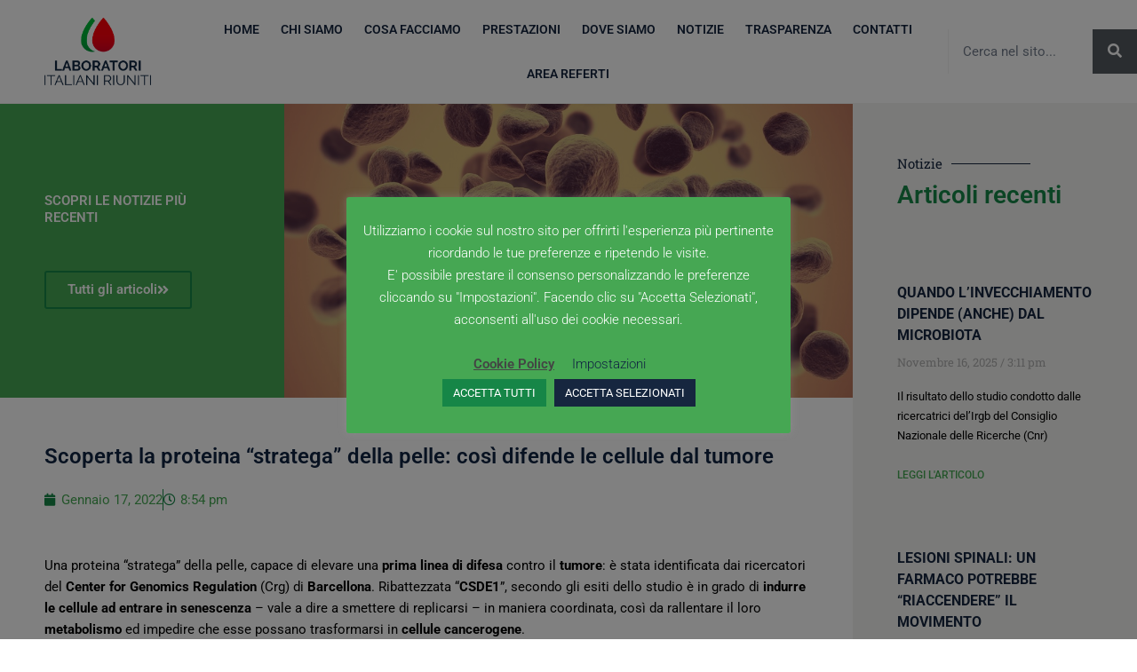

--- FILE ---
content_type: text/css
request_url: https://www.lirspa.com/wp-content/uploads/elementor/css/post-264.css?ver=1768891574
body_size: 1433
content:
.elementor-264 .elementor-element.elementor-element-689f569 > .elementor-widget-wrap > .elementor-widget:not(.elementor-widget__width-auto):not(.elementor-widget__width-initial):not(:last-child):not(.elementor-absolute){margin-block-end:0px;}.elementor-264 .elementor-element.elementor-element-452517b:not(.elementor-motion-effects-element-type-background), .elementor-264 .elementor-element.elementor-element-452517b > .elementor-motion-effects-container > .elementor-motion-effects-layer{background-color:#46a753;}.elementor-264 .elementor-element.elementor-element-452517b{transition:background 0.3s, border 0.3s, border-radius 0.3s, box-shadow 0.3s;}.elementor-264 .elementor-element.elementor-element-452517b > .elementor-background-overlay{transition:background 0.3s, border-radius 0.3s, opacity 0.3s;}.elementor-264 .elementor-element.elementor-element-ce303c6 > .elementor-element-populated{padding:100px 50px 100px 50px;}.elementor-widget-heading .elementor-heading-title{font-family:var( --e-global-typography-primary-font-family ), Sans-serif;font-weight:var( --e-global-typography-primary-font-weight );color:var( --e-global-color-primary );}.elementor-264 .elementor-element.elementor-element-7fc6c6e .elementor-heading-title{text-transform:uppercase;color:#ffffff;}.elementor-widget-button .elementor-button{background-color:var( --e-global-color-accent );font-family:var( --e-global-typography-accent-font-family ), Sans-serif;font-weight:var( --e-global-typography-accent-font-weight );}.elementor-264 .elementor-element.elementor-element-1803095 .elementor-button{background-color:rgba(255,255,255,0);font-weight:600;fill:#ffffff;color:#ffffff;border-style:solid;border-width:2px 2px 2px 2px;border-color:#168647;}.elementor-264 .elementor-element.elementor-element-1803095 .elementor-button:hover, .elementor-264 .elementor-element.elementor-element-1803095 .elementor-button:focus{background-color:#168647;border-color:#168647;}.elementor-264 .elementor-element.elementor-element-1803095 > .elementor-widget-container{margin:30px 0px 0px 0px;}.elementor-264 .elementor-element.elementor-element-1803095 .elementor-button-content-wrapper{flex-direction:row-reverse;}.elementor-264 .elementor-element.elementor-element-1803095 .elementor-button .elementor-button-content-wrapper{gap:20px;}.elementor-264 .elementor-element.elementor-element-9fcbbe2:not(.elementor-motion-effects-element-type-background) > .elementor-widget-wrap, .elementor-264 .elementor-element.elementor-element-9fcbbe2 > .elementor-widget-wrap > .elementor-motion-effects-container > .elementor-motion-effects-layer{background-position:center center;background-size:cover;}.elementor-264 .elementor-element.elementor-element-9fcbbe2 > .elementor-element-populated{transition:background 0.3s, border 0.3s, border-radius 0.3s, box-shadow 0.3s;padding:100px 50px 100px 50px;}.elementor-264 .elementor-element.elementor-element-9fcbbe2 > .elementor-element-populated > .elementor-background-overlay{transition:background 0.3s, border-radius 0.3s, opacity 0.3s;}.elementor-264 .elementor-element.elementor-element-f2befb4{--spacer-size:50px;}.elementor-264 .elementor-element.elementor-element-6bc22d5{transition:background 0.3s, border 0.3s, border-radius 0.3s, box-shadow 0.3s;padding:50px 50px 50px 50px;}.elementor-264 .elementor-element.elementor-element-6bc22d5 > .elementor-background-overlay{transition:background 0.3s, border-radius 0.3s, opacity 0.3s;}.elementor-widget-theme-post-title .elementor-heading-title{font-family:var( --e-global-typography-primary-font-family ), Sans-serif;font-weight:var( --e-global-typography-primary-font-weight );color:var( --e-global-color-primary );}.elementor-264 .elementor-element.elementor-element-ae65188 .elementor-heading-title{font-size:24px;color:#102442;}.elementor-widget-post-info .elementor-icon-list-item:not(:last-child):after{border-color:var( --e-global-color-text );}.elementor-widget-post-info .elementor-icon-list-icon i{color:var( --e-global-color-primary );}.elementor-widget-post-info .elementor-icon-list-icon svg{fill:var( --e-global-color-primary );}.elementor-widget-post-info .elementor-icon-list-text, .elementor-widget-post-info .elementor-icon-list-text a{color:var( --e-global-color-secondary );}.elementor-widget-post-info .elementor-icon-list-item{font-family:var( --e-global-typography-text-font-family ), Sans-serif;font-weight:var( --e-global-typography-text-font-weight );}.elementor-264 .elementor-element.elementor-element-96ac511 > .elementor-widget-container{margin:0px 0px 0px 0px;}.elementor-264 .elementor-element.elementor-element-96ac511 .elementor-icon-list-item:not(:last-child):after{content:"";border-color:#168647;}.elementor-264 .elementor-element.elementor-element-96ac511 .elementor-icon-list-items:not(.elementor-inline-items) .elementor-icon-list-item:not(:last-child):after{border-top-style:solid;border-top-width:1px;}.elementor-264 .elementor-element.elementor-element-96ac511 .elementor-icon-list-items.elementor-inline-items .elementor-icon-list-item:not(:last-child):after{border-left-style:solid;}.elementor-264 .elementor-element.elementor-element-96ac511 .elementor-inline-items .elementor-icon-list-item:not(:last-child):after{border-left-width:1px;}.elementor-264 .elementor-element.elementor-element-96ac511 .elementor-icon-list-icon i{color:#168647;font-size:14px;}.elementor-264 .elementor-element.elementor-element-96ac511 .elementor-icon-list-icon svg{fill:#168647;--e-icon-list-icon-size:14px;}.elementor-264 .elementor-element.elementor-element-96ac511 .elementor-icon-list-icon{width:14px;}.elementor-264 .elementor-element.elementor-element-96ac511 .elementor-icon-list-text, .elementor-264 .elementor-element.elementor-element-96ac511 .elementor-icon-list-text a{color:#46a753;}.elementor-widget-theme-post-content{color:var( --e-global-color-text );font-family:var( --e-global-typography-text-font-family ), Sans-serif;font-weight:var( --e-global-typography-text-font-weight );}.elementor-264 .elementor-element.elementor-element-47e2b5f > .elementor-widget-container{margin:30px 0px 0px 0px;padding:0px 0px 0px 0px;}.elementor-264 .elementor-element.elementor-element-47e2b5f{color:#000000;}.elementor-widget-divider{--divider-color:var( --e-global-color-secondary );}.elementor-widget-divider .elementor-divider__text{color:var( --e-global-color-secondary );font-family:var( --e-global-typography-secondary-font-family ), Sans-serif;font-weight:var( --e-global-typography-secondary-font-weight );}.elementor-widget-divider.elementor-view-stacked .elementor-icon{background-color:var( --e-global-color-secondary );}.elementor-widget-divider.elementor-view-framed .elementor-icon, .elementor-widget-divider.elementor-view-default .elementor-icon{color:var( --e-global-color-secondary );border-color:var( --e-global-color-secondary );}.elementor-widget-divider.elementor-view-framed .elementor-icon, .elementor-widget-divider.elementor-view-default .elementor-icon svg{fill:var( --e-global-color-secondary );}.elementor-264 .elementor-element.elementor-element-bd6d2be{--divider-border-style:solid;--divider-color:#f3f3f1;--divider-border-width:1px;}.elementor-264 .elementor-element.elementor-element-bd6d2be .elementor-divider-separator{width:100%;}.elementor-264 .elementor-element.elementor-element-bd6d2be .elementor-divider{padding-block-start:15px;padding-block-end:15px;}.elementor-widget-post-navigation span.post-navigation__prev--label{color:var( --e-global-color-text );}.elementor-widget-post-navigation span.post-navigation__next--label{color:var( --e-global-color-text );}.elementor-widget-post-navigation span.post-navigation__prev--label, .elementor-widget-post-navigation span.post-navigation__next--label{font-family:var( --e-global-typography-secondary-font-family ), Sans-serif;font-weight:var( --e-global-typography-secondary-font-weight );}.elementor-widget-post-navigation span.post-navigation__prev--title, .elementor-widget-post-navigation span.post-navigation__next--title{color:var( --e-global-color-secondary );font-family:var( --e-global-typography-secondary-font-family ), Sans-serif;font-weight:var( --e-global-typography-secondary-font-weight );}.elementor-264 .elementor-element.elementor-element-099e5a0 span.post-navigation__prev--title, .elementor-264 .elementor-element.elementor-element-099e5a0 span.post-navigation__next--title{color:#102442;font-size:15px;}.elementor-264 .elementor-element.elementor-element-099e5a0 .post-navigation__arrow-wrapper{color:#46a753;font-size:20px;}body:not(.rtl) .elementor-264 .elementor-element.elementor-element-099e5a0 .post-navigation__arrow-prev{padding-right:20px;}body:not(.rtl) .elementor-264 .elementor-element.elementor-element-099e5a0 .post-navigation__arrow-next{padding-left:20px;}body.rtl .elementor-264 .elementor-element.elementor-element-099e5a0 .post-navigation__arrow-prev{padding-left:20px;}body.rtl .elementor-264 .elementor-element.elementor-element-099e5a0 .post-navigation__arrow-next{padding-right:20px;}.elementor-264 .elementor-element.elementor-element-099e5a0 .elementor-post-navigation__separator{background-color:#f3f3f1;width:0px;}.elementor-264 .elementor-element.elementor-element-099e5a0 .elementor-post-navigation{color:#f3f3f1;border-top-width:0px;border-bottom-width:0px;}.elementor-264 .elementor-element.elementor-element-099e5a0 .elementor-post-navigation__next.elementor-post-navigation__link{width:calc(50% - (0px / 2));}.elementor-264 .elementor-element.elementor-element-099e5a0 .elementor-post-navigation__prev.elementor-post-navigation__link{width:calc(50% - (0px / 2));}.elementor-264 .elementor-element.elementor-element-364f3ef:not(.elementor-motion-effects-element-type-background) > .elementor-widget-wrap, .elementor-264 .elementor-element.elementor-element-364f3ef > .elementor-widget-wrap > .elementor-motion-effects-container > .elementor-motion-effects-layer{background-color:#f3f3f1;}.elementor-264 .elementor-element.elementor-element-364f3ef > .elementor-widget-wrap > .elementor-widget:not(.elementor-widget__width-auto):not(.elementor-widget__width-initial):not(:last-child):not(.elementor-absolute){margin-block-end:0px;}.elementor-264 .elementor-element.elementor-element-364f3ef > .elementor-element-populated{transition:background 0.3s, border 0.3s, border-radius 0.3s, box-shadow 0.3s;padding:50px 50px 50px 50px;}.elementor-264 .elementor-element.elementor-element-364f3ef > .elementor-element-populated > .elementor-background-overlay{transition:background 0.3s, border-radius 0.3s, opacity 0.3s;}.elementor-264 .elementor-element.elementor-element-fa01998{--divider-border-style:solid;--divider-color:#16263f;--divider-border-width:1px;}.elementor-264 .elementor-element.elementor-element-fa01998 .elementor-divider-separator{width:150px;margin:0 auto;margin-left:0;}.elementor-264 .elementor-element.elementor-element-fa01998 .elementor-divider{text-align:left;padding-block-start:10px;padding-block-end:10px;}.elementor-264 .elementor-element.elementor-element-fa01998 .elementor-divider__text{color:#16263f;}.elementor-264 .elementor-element.elementor-element-f59bfe7 > .elementor-widget-container{margin:0px 0px 80px 0px;}.elementor-264 .elementor-element.elementor-element-f59bfe7 .elementor-heading-title{font-size:28px;color:#168647;}.elementor-widget-posts .elementor-button{background-color:var( --e-global-color-accent );font-family:var( --e-global-typography-accent-font-family ), Sans-serif;font-weight:var( --e-global-typography-accent-font-weight );}.elementor-widget-posts .elementor-post__title, .elementor-widget-posts .elementor-post__title a{color:var( --e-global-color-secondary );font-family:var( --e-global-typography-primary-font-family ), Sans-serif;font-weight:var( --e-global-typography-primary-font-weight );}.elementor-widget-posts .elementor-post__meta-data{font-family:var( --e-global-typography-secondary-font-family ), Sans-serif;font-weight:var( --e-global-typography-secondary-font-weight );}.elementor-widget-posts .elementor-post__excerpt p{font-family:var( --e-global-typography-text-font-family ), Sans-serif;font-weight:var( --e-global-typography-text-font-weight );}.elementor-widget-posts .elementor-post__read-more{color:var( --e-global-color-accent );}.elementor-widget-posts a.elementor-post__read-more{font-family:var( --e-global-typography-accent-font-family ), Sans-serif;font-weight:var( --e-global-typography-accent-font-weight );}.elementor-widget-posts .elementor-post__card .elementor-post__badge{background-color:var( --e-global-color-accent );font-family:var( --e-global-typography-accent-font-family ), Sans-serif;font-weight:var( --e-global-typography-accent-font-weight );}.elementor-widget-posts .elementor-pagination{font-family:var( --e-global-typography-secondary-font-family ), Sans-serif;font-weight:var( --e-global-typography-secondary-font-weight );}.elementor-widget-posts .e-load-more-message{font-family:var( --e-global-typography-secondary-font-family ), Sans-serif;font-weight:var( --e-global-typography-secondary-font-weight );}.elementor-264 .elementor-element.elementor-element-26da405{--grid-row-gap:20px;--grid-column-gap:30px;}.elementor-264 .elementor-element.elementor-element-26da405 .elementor-post__meta-data span + span:before{content:"/";}.elementor-264 .elementor-element.elementor-element-26da405 .elementor-post__title, .elementor-264 .elementor-element.elementor-element-26da405 .elementor-post__title a{color:#16263f;font-size:16px;font-weight:bold;text-transform:uppercase;}.elementor-264 .elementor-element.elementor-element-26da405 .elementor-post__title{margin-bottom:10px;}.elementor-264 .elementor-element.elementor-element-26da405 .elementor-post__meta-data{font-size:13px;margin-bottom:20px;}.elementor-264 .elementor-element.elementor-element-26da405 .elementor-post__excerpt p{color:#000000;font-size:13px;line-height:1.7em;}.elementor-264 .elementor-element.elementor-element-26da405 .elementor-post__excerpt{margin-bottom:20px;}.elementor-264 .elementor-element.elementor-element-26da405 .elementor-post__read-more{color:#46a753;}.elementor-264 .elementor-element.elementor-element-26da405 .elementor-post__text{margin-bottom:50px;}@media(max-width:767px){.elementor-264 .elementor-element.elementor-element-9fcbbe2 > .elementor-element-populated{padding:0px 0px 0px 0px;}.elementor-264 .elementor-element.elementor-element-f2befb4{--spacer-size:250px;}.elementor-264 .elementor-element.elementor-element-364f3ef > .elementor-element-populated{padding:50px 50px 50px 50px;}}@media(min-width:768px){.elementor-264 .elementor-element.elementor-element-689f569{width:75%;}.elementor-264 .elementor-element.elementor-element-364f3ef{width:25%;}}@media(max-width:1024px) and (min-width:768px){.elementor-264 .elementor-element.elementor-element-689f569{width:100%;}.elementor-264 .elementor-element.elementor-element-364f3ef{width:100%;}}